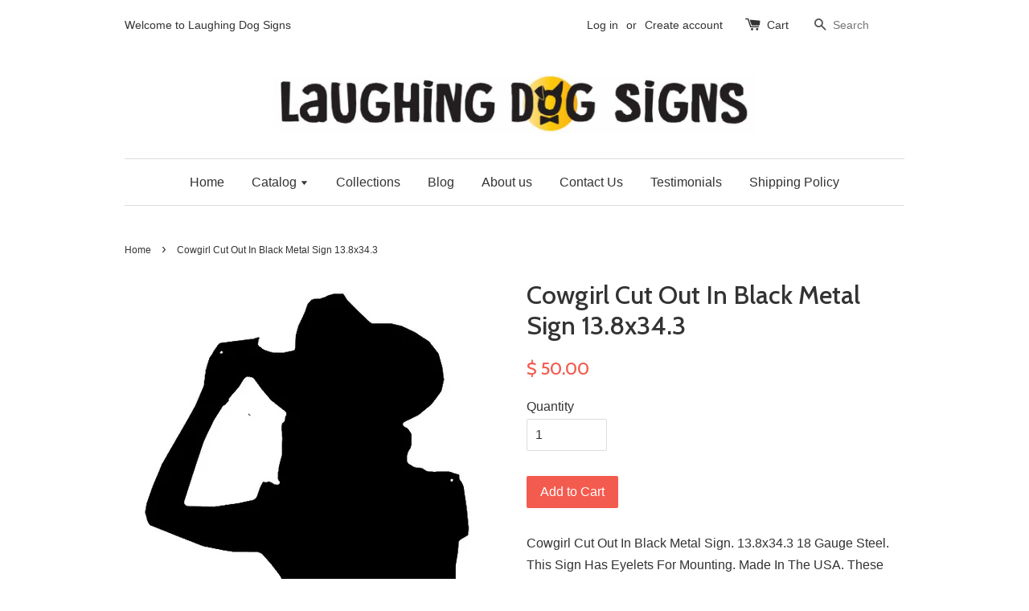

--- FILE ---
content_type: text/html; charset=utf-8
request_url: https://laughingdogsigns.com/products/cowgirl-cut-out-in-black-metal-sign-13-8x34-3
body_size: 16310
content:
<!doctype html>
<!--[if lt IE 7]><html class="no-js lt-ie9 lt-ie8 lt-ie7" lang="en"> <![endif]-->
<!--[if IE 7]><html class="no-js lt-ie9 lt-ie8" lang="en"> <![endif]-->
<!--[if IE 8]><html class="no-js lt-ie9" lang="en"> <![endif]-->
<!--[if IE 9 ]><html class="ie9 no-js"> <![endif]-->
<!--[if (gt IE 9)|!(IE)]><!--> <html class="no-js"> <!--<![endif]-->
<head>

  <!-- Basic page needs ================================================== -->
  <meta charset="utf-8">
  <meta http-equiv="X-UA-Compatible" content="IE=edge,chrome=1">

  
  <link rel="shortcut icon" href="//laughingdogsigns.com/cdn/shop/t/1/assets/favicon.png?v=44558508200080428831634074792" type="image/png" />
  

  <!-- Title and description ================================================== -->
  <title>
  Cowgirl Cut Out In Black Metal Sign 13.8x34.3 &ndash; Laughing Dog Signs
  </title>

  
  <meta name="description" content="Cowgirl Cut Out In Black Metal Sign. 13.8x34.3 18 Gauge Steel. This Sign Has Eyelets For Mounting. Made In The USA. These Signs Are Custom Made To Order Please Allow 1 Week For Shipping.">
  

  <!-- Social meta ================================================== -->
  

  <meta property="og:type" content="product">
  <meta property="og:title" content="Cowgirl Cut Out In Black Metal Sign 13.8x34.3">
  <meta property="og:url" content="https://laughingdogsigns.com/products/cowgirl-cut-out-in-black-metal-sign-13-8x34-3">
  
  <meta property="og:image" content="http://laughingdogsigns.com/cdn/shop/products/RVG2288B_grande.jpg?v=1710318314">
  <meta property="og:image:secure_url" content="https://laughingdogsigns.com/cdn/shop/products/RVG2288B_grande.jpg?v=1710318314">
  
  <meta property="og:price:amount" content="50.00">
  <meta property="og:price:currency" content="USD">



  <meta property="og:description" content="Cowgirl Cut Out In Black Metal Sign. 13.8x34.3 18 Gauge Steel. This Sign Has Eyelets For Mounting. Made In The USA. These Signs Are Custom Made To Order Please Allow 1 Week For Shipping.">


<meta property="og:site_name" content="Laughing Dog Signs">



  <meta name="twitter:card" content="summary">




  <meta name="twitter:title" content="Cowgirl Cut Out In Black Metal Sign 13.8x34.3">
  <meta name="twitter:description" content="Cowgirl Cut Out In Black Metal Sign. 13.8x34.3 18 Gauge Steel. This Sign Has Eyelets For Mounting. Made In The USA. These Signs Are Custom Made To Order Please Allow 1 Week For Shipping.">
  <meta name="twitter:image" content="https://laughingdogsigns.com/cdn/shop/products/RVG2288B_large.jpg?v=1710318314">
  <meta name="twitter:image:width" content="480">
  <meta name="twitter:image:height" content="480">



  <!-- Helpers ================================================== -->
  <link rel="canonical" href="https://laughingdogsigns.com/products/cowgirl-cut-out-in-black-metal-sign-13-8x34-3">
  <meta name="viewport" content="width=device-width,initial-scale=1">
  <meta name="theme-color" content="#f45b4f">

  <!-- CSS ================================================== -->
  <link href="//laughingdogsigns.com/cdn/shop/t/1/assets/timber.scss.css?v=124158222997569481731701126844" rel="stylesheet" type="text/css" media="all" />
  <link href="//laughingdogsigns.com/cdn/shop/t/1/assets/theme.scss.css?v=124501509648490049151701126844" rel="stylesheet" type="text/css" media="all" />

  

  
    
    
    <link href="//fonts.googleapis.com/css?family=Cabin:500" rel="stylesheet" type="text/css" media="all" />
  




  <!-- Header hook for plugins ================================================== -->
  <script>window.performance && window.performance.mark && window.performance.mark('shopify.content_for_header.start');</script><meta name="google-site-verification" content="srfKn5qb5RvnLRM7XgQ2sykr1u2C6vGQkIrkr40R0T0">
<meta name="google-site-verification" content="F5eBiwo4u2OFaeA2OlwmwWh9HDxLqqObON5gBtnqWHA">
<meta id="shopify-digital-wallet" name="shopify-digital-wallet" content="/12306282/digital_wallets/dialog">
<meta name="shopify-checkout-api-token" content="cc08aba699b0045b7e7c5df146c9a707">
<meta id="in-context-paypal-metadata" data-shop-id="12306282" data-venmo-supported="false" data-environment="production" data-locale="en_US" data-paypal-v4="true" data-currency="USD">
<link rel="alternate" type="application/json+oembed" href="https://laughingdogsigns.com/products/cowgirl-cut-out-in-black-metal-sign-13-8x34-3.oembed">
<script async="async" src="/checkouts/internal/preloads.js?locale=en-US"></script>
<link rel="preconnect" href="https://shop.app" crossorigin="anonymous">
<script async="async" src="https://shop.app/checkouts/internal/preloads.js?locale=en-US&shop_id=12306282" crossorigin="anonymous"></script>
<script id="shopify-features" type="application/json">{"accessToken":"cc08aba699b0045b7e7c5df146c9a707","betas":["rich-media-storefront-analytics"],"domain":"laughingdogsigns.com","predictiveSearch":true,"shopId":12306282,"locale":"en"}</script>
<script>var Shopify = Shopify || {};
Shopify.shop = "mings-world.myshopify.com";
Shopify.locale = "en";
Shopify.currency = {"active":"USD","rate":"1.0"};
Shopify.country = "US";
Shopify.theme = {"name":"launchpad-star","id":110056263,"schema_name":null,"schema_version":null,"theme_store_id":null,"role":"main"};
Shopify.theme.handle = "null";
Shopify.theme.style = {"id":null,"handle":null};
Shopify.cdnHost = "laughingdogsigns.com/cdn";
Shopify.routes = Shopify.routes || {};
Shopify.routes.root = "/";</script>
<script type="module">!function(o){(o.Shopify=o.Shopify||{}).modules=!0}(window);</script>
<script>!function(o){function n(){var o=[];function n(){o.push(Array.prototype.slice.apply(arguments))}return n.q=o,n}var t=o.Shopify=o.Shopify||{};t.loadFeatures=n(),t.autoloadFeatures=n()}(window);</script>
<script>
  window.ShopifyPay = window.ShopifyPay || {};
  window.ShopifyPay.apiHost = "shop.app\/pay";
  window.ShopifyPay.redirectState = null;
</script>
<script id="shop-js-analytics" type="application/json">{"pageType":"product"}</script>
<script defer="defer" async type="module" src="//laughingdogsigns.com/cdn/shopifycloud/shop-js/modules/v2/client.init-shop-cart-sync_BT-GjEfc.en.esm.js"></script>
<script defer="defer" async type="module" src="//laughingdogsigns.com/cdn/shopifycloud/shop-js/modules/v2/chunk.common_D58fp_Oc.esm.js"></script>
<script defer="defer" async type="module" src="//laughingdogsigns.com/cdn/shopifycloud/shop-js/modules/v2/chunk.modal_xMitdFEc.esm.js"></script>
<script type="module">
  await import("//laughingdogsigns.com/cdn/shopifycloud/shop-js/modules/v2/client.init-shop-cart-sync_BT-GjEfc.en.esm.js");
await import("//laughingdogsigns.com/cdn/shopifycloud/shop-js/modules/v2/chunk.common_D58fp_Oc.esm.js");
await import("//laughingdogsigns.com/cdn/shopifycloud/shop-js/modules/v2/chunk.modal_xMitdFEc.esm.js");

  window.Shopify.SignInWithShop?.initShopCartSync?.({"fedCMEnabled":true,"windoidEnabled":true});

</script>
<script>
  window.Shopify = window.Shopify || {};
  if (!window.Shopify.featureAssets) window.Shopify.featureAssets = {};
  window.Shopify.featureAssets['shop-js'] = {"shop-cart-sync":["modules/v2/client.shop-cart-sync_DZOKe7Ll.en.esm.js","modules/v2/chunk.common_D58fp_Oc.esm.js","modules/v2/chunk.modal_xMitdFEc.esm.js"],"init-fed-cm":["modules/v2/client.init-fed-cm_B6oLuCjv.en.esm.js","modules/v2/chunk.common_D58fp_Oc.esm.js","modules/v2/chunk.modal_xMitdFEc.esm.js"],"shop-cash-offers":["modules/v2/client.shop-cash-offers_D2sdYoxE.en.esm.js","modules/v2/chunk.common_D58fp_Oc.esm.js","modules/v2/chunk.modal_xMitdFEc.esm.js"],"shop-login-button":["modules/v2/client.shop-login-button_QeVjl5Y3.en.esm.js","modules/v2/chunk.common_D58fp_Oc.esm.js","modules/v2/chunk.modal_xMitdFEc.esm.js"],"pay-button":["modules/v2/client.pay-button_DXTOsIq6.en.esm.js","modules/v2/chunk.common_D58fp_Oc.esm.js","modules/v2/chunk.modal_xMitdFEc.esm.js"],"shop-button":["modules/v2/client.shop-button_DQZHx9pm.en.esm.js","modules/v2/chunk.common_D58fp_Oc.esm.js","modules/v2/chunk.modal_xMitdFEc.esm.js"],"avatar":["modules/v2/client.avatar_BTnouDA3.en.esm.js"],"init-windoid":["modules/v2/client.init-windoid_CR1B-cfM.en.esm.js","modules/v2/chunk.common_D58fp_Oc.esm.js","modules/v2/chunk.modal_xMitdFEc.esm.js"],"init-shop-for-new-customer-accounts":["modules/v2/client.init-shop-for-new-customer-accounts_C_vY_xzh.en.esm.js","modules/v2/client.shop-login-button_QeVjl5Y3.en.esm.js","modules/v2/chunk.common_D58fp_Oc.esm.js","modules/v2/chunk.modal_xMitdFEc.esm.js"],"init-shop-email-lookup-coordinator":["modules/v2/client.init-shop-email-lookup-coordinator_BI7n9ZSv.en.esm.js","modules/v2/chunk.common_D58fp_Oc.esm.js","modules/v2/chunk.modal_xMitdFEc.esm.js"],"init-shop-cart-sync":["modules/v2/client.init-shop-cart-sync_BT-GjEfc.en.esm.js","modules/v2/chunk.common_D58fp_Oc.esm.js","modules/v2/chunk.modal_xMitdFEc.esm.js"],"shop-toast-manager":["modules/v2/client.shop-toast-manager_DiYdP3xc.en.esm.js","modules/v2/chunk.common_D58fp_Oc.esm.js","modules/v2/chunk.modal_xMitdFEc.esm.js"],"init-customer-accounts":["modules/v2/client.init-customer-accounts_D9ZNqS-Q.en.esm.js","modules/v2/client.shop-login-button_QeVjl5Y3.en.esm.js","modules/v2/chunk.common_D58fp_Oc.esm.js","modules/v2/chunk.modal_xMitdFEc.esm.js"],"init-customer-accounts-sign-up":["modules/v2/client.init-customer-accounts-sign-up_iGw4briv.en.esm.js","modules/v2/client.shop-login-button_QeVjl5Y3.en.esm.js","modules/v2/chunk.common_D58fp_Oc.esm.js","modules/v2/chunk.modal_xMitdFEc.esm.js"],"shop-follow-button":["modules/v2/client.shop-follow-button_CqMgW2wH.en.esm.js","modules/v2/chunk.common_D58fp_Oc.esm.js","modules/v2/chunk.modal_xMitdFEc.esm.js"],"checkout-modal":["modules/v2/client.checkout-modal_xHeaAweL.en.esm.js","modules/v2/chunk.common_D58fp_Oc.esm.js","modules/v2/chunk.modal_xMitdFEc.esm.js"],"shop-login":["modules/v2/client.shop-login_D91U-Q7h.en.esm.js","modules/v2/chunk.common_D58fp_Oc.esm.js","modules/v2/chunk.modal_xMitdFEc.esm.js"],"lead-capture":["modules/v2/client.lead-capture_BJmE1dJe.en.esm.js","modules/v2/chunk.common_D58fp_Oc.esm.js","modules/v2/chunk.modal_xMitdFEc.esm.js"],"payment-terms":["modules/v2/client.payment-terms_Ci9AEqFq.en.esm.js","modules/v2/chunk.common_D58fp_Oc.esm.js","modules/v2/chunk.modal_xMitdFEc.esm.js"]};
</script>
<script>(function() {
  var isLoaded = false;
  function asyncLoad() {
    if (isLoaded) return;
    isLoaded = true;
    var urls = ["https:\/\/api.ns8.com\/v1\/analytics\/script\/86302720?name=latestVisitors\u0026shop=mings-world.myshopify.com","https:\/\/chimpstatic.com\/mcjs-connected\/js\/users\/a2866bb2b1e90c52c30a35c59\/f63c56b29a4ff4a673c61ad65.js?shop=mings-world.myshopify.com"];
    for (var i = 0; i < urls.length; i++) {
      var s = document.createElement('script');
      s.type = 'text/javascript';
      s.async = true;
      s.src = urls[i];
      var x = document.getElementsByTagName('script')[0];
      x.parentNode.insertBefore(s, x);
    }
  };
  if(window.attachEvent) {
    window.attachEvent('onload', asyncLoad);
  } else {
    window.addEventListener('load', asyncLoad, false);
  }
})();</script>
<script id="__st">var __st={"a":12306282,"offset":-28800,"reqid":"fcc22b4b-7fc4-4141-a1bb-0d13635d0393-1769041751","pageurl":"laughingdogsigns.com\/products\/cowgirl-cut-out-in-black-metal-sign-13-8x34-3","u":"aab55ccf6ee1","p":"product","rtyp":"product","rid":8224769212673};</script>
<script>window.ShopifyPaypalV4VisibilityTracking = true;</script>
<script id="captcha-bootstrap">!function(){'use strict';const t='contact',e='account',n='new_comment',o=[[t,t],['blogs',n],['comments',n],[t,'customer']],c=[[e,'customer_login'],[e,'guest_login'],[e,'recover_customer_password'],[e,'create_customer']],r=t=>t.map((([t,e])=>`form[action*='/${t}']:not([data-nocaptcha='true']) input[name='form_type'][value='${e}']`)).join(','),a=t=>()=>t?[...document.querySelectorAll(t)].map((t=>t.form)):[];function s(){const t=[...o],e=r(t);return a(e)}const i='password',u='form_key',d=['recaptcha-v3-token','g-recaptcha-response','h-captcha-response',i],f=()=>{try{return window.sessionStorage}catch{return}},m='__shopify_v',_=t=>t.elements[u];function p(t,e,n=!1){try{const o=window.sessionStorage,c=JSON.parse(o.getItem(e)),{data:r}=function(t){const{data:e,action:n}=t;return t[m]||n?{data:e,action:n}:{data:t,action:n}}(c);for(const[e,n]of Object.entries(r))t.elements[e]&&(t.elements[e].value=n);n&&o.removeItem(e)}catch(o){console.error('form repopulation failed',{error:o})}}const l='form_type',E='cptcha';function T(t){t.dataset[E]=!0}const w=window,h=w.document,L='Shopify',v='ce_forms',y='captcha';let A=!1;((t,e)=>{const n=(g='f06e6c50-85a8-45c8-87d0-21a2b65856fe',I='https://cdn.shopify.com/shopifycloud/storefront-forms-hcaptcha/ce_storefront_forms_captcha_hcaptcha.v1.5.2.iife.js',D={infoText:'Protected by hCaptcha',privacyText:'Privacy',termsText:'Terms'},(t,e,n)=>{const o=w[L][v],c=o.bindForm;if(c)return c(t,g,e,D).then(n);var r;o.q.push([[t,g,e,D],n]),r=I,A||(h.body.append(Object.assign(h.createElement('script'),{id:'captcha-provider',async:!0,src:r})),A=!0)});var g,I,D;w[L]=w[L]||{},w[L][v]=w[L][v]||{},w[L][v].q=[],w[L][y]=w[L][y]||{},w[L][y].protect=function(t,e){n(t,void 0,e),T(t)},Object.freeze(w[L][y]),function(t,e,n,w,h,L){const[v,y,A,g]=function(t,e,n){const i=e?o:[],u=t?c:[],d=[...i,...u],f=r(d),m=r(i),_=r(d.filter((([t,e])=>n.includes(e))));return[a(f),a(m),a(_),s()]}(w,h,L),I=t=>{const e=t.target;return e instanceof HTMLFormElement?e:e&&e.form},D=t=>v().includes(t);t.addEventListener('submit',(t=>{const e=I(t);if(!e)return;const n=D(e)&&!e.dataset.hcaptchaBound&&!e.dataset.recaptchaBound,o=_(e),c=g().includes(e)&&(!o||!o.value);(n||c)&&t.preventDefault(),c&&!n&&(function(t){try{if(!f())return;!function(t){const e=f();if(!e)return;const n=_(t);if(!n)return;const o=n.value;o&&e.removeItem(o)}(t);const e=Array.from(Array(32),(()=>Math.random().toString(36)[2])).join('');!function(t,e){_(t)||t.append(Object.assign(document.createElement('input'),{type:'hidden',name:u})),t.elements[u].value=e}(t,e),function(t,e){const n=f();if(!n)return;const o=[...t.querySelectorAll(`input[type='${i}']`)].map((({name:t})=>t)),c=[...d,...o],r={};for(const[a,s]of new FormData(t).entries())c.includes(a)||(r[a]=s);n.setItem(e,JSON.stringify({[m]:1,action:t.action,data:r}))}(t,e)}catch(e){console.error('failed to persist form',e)}}(e),e.submit())}));const S=(t,e)=>{t&&!t.dataset[E]&&(n(t,e.some((e=>e===t))),T(t))};for(const o of['focusin','change'])t.addEventListener(o,(t=>{const e=I(t);D(e)&&S(e,y())}));const B=e.get('form_key'),M=e.get(l),P=B&&M;t.addEventListener('DOMContentLoaded',(()=>{const t=y();if(P)for(const e of t)e.elements[l].value===M&&p(e,B);[...new Set([...A(),...v().filter((t=>'true'===t.dataset.shopifyCaptcha))])].forEach((e=>S(e,t)))}))}(h,new URLSearchParams(w.location.search),n,t,e,['guest_login'])})(!0,!0)}();</script>
<script integrity="sha256-4kQ18oKyAcykRKYeNunJcIwy7WH5gtpwJnB7kiuLZ1E=" data-source-attribution="shopify.loadfeatures" defer="defer" src="//laughingdogsigns.com/cdn/shopifycloud/storefront/assets/storefront/load_feature-a0a9edcb.js" crossorigin="anonymous"></script>
<script crossorigin="anonymous" defer="defer" src="//laughingdogsigns.com/cdn/shopifycloud/storefront/assets/shopify_pay/storefront-65b4c6d7.js?v=20250812"></script>
<script data-source-attribution="shopify.dynamic_checkout.dynamic.init">var Shopify=Shopify||{};Shopify.PaymentButton=Shopify.PaymentButton||{isStorefrontPortableWallets:!0,init:function(){window.Shopify.PaymentButton.init=function(){};var t=document.createElement("script");t.src="https://laughingdogsigns.com/cdn/shopifycloud/portable-wallets/latest/portable-wallets.en.js",t.type="module",document.head.appendChild(t)}};
</script>
<script data-source-attribution="shopify.dynamic_checkout.buyer_consent">
  function portableWalletsHideBuyerConsent(e){var t=document.getElementById("shopify-buyer-consent"),n=document.getElementById("shopify-subscription-policy-button");t&&n&&(t.classList.add("hidden"),t.setAttribute("aria-hidden","true"),n.removeEventListener("click",e))}function portableWalletsShowBuyerConsent(e){var t=document.getElementById("shopify-buyer-consent"),n=document.getElementById("shopify-subscription-policy-button");t&&n&&(t.classList.remove("hidden"),t.removeAttribute("aria-hidden"),n.addEventListener("click",e))}window.Shopify?.PaymentButton&&(window.Shopify.PaymentButton.hideBuyerConsent=portableWalletsHideBuyerConsent,window.Shopify.PaymentButton.showBuyerConsent=portableWalletsShowBuyerConsent);
</script>
<script data-source-attribution="shopify.dynamic_checkout.cart.bootstrap">document.addEventListener("DOMContentLoaded",(function(){function t(){return document.querySelector("shopify-accelerated-checkout-cart, shopify-accelerated-checkout")}if(t())Shopify.PaymentButton.init();else{new MutationObserver((function(e,n){t()&&(Shopify.PaymentButton.init(),n.disconnect())})).observe(document.body,{childList:!0,subtree:!0})}}));
</script>
<link id="shopify-accelerated-checkout-styles" rel="stylesheet" media="screen" href="https://laughingdogsigns.com/cdn/shopifycloud/portable-wallets/latest/accelerated-checkout-backwards-compat.css" crossorigin="anonymous">
<style id="shopify-accelerated-checkout-cart">
        #shopify-buyer-consent {
  margin-top: 1em;
  display: inline-block;
  width: 100%;
}

#shopify-buyer-consent.hidden {
  display: none;
}

#shopify-subscription-policy-button {
  background: none;
  border: none;
  padding: 0;
  text-decoration: underline;
  font-size: inherit;
  cursor: pointer;
}

#shopify-subscription-policy-button::before {
  box-shadow: none;
}

      </style>

<script>window.performance && window.performance.mark && window.performance.mark('shopify.content_for_header.end');</script>

  

<!--[if lt IE 9]>
<script src="//cdnjs.cloudflare.com/ajax/libs/html5shiv/3.7.2/html5shiv.min.js" type="text/javascript"></script>
<script src="//laughingdogsigns.com/cdn/shop/t/1/assets/respond.min.js?v=52248677837542619231459437245" type="text/javascript"></script>
<link href="//laughingdogsigns.com/cdn/shop/t/1/assets/respond-proxy.html" id="respond-proxy" rel="respond-proxy" />
<link href="//laughingdogsigns.com/search?q=9cc8d8ec3690e73ad7c275aad3eee70a" id="respond-redirect" rel="respond-redirect" />
<script src="//laughingdogsigns.com/search?q=9cc8d8ec3690e73ad7c275aad3eee70a" type="text/javascript"></script>
<![endif]-->



  <script src="//ajax.googleapis.com/ajax/libs/jquery/1.11.0/jquery.min.js" type="text/javascript"></script>
  <script src="//laughingdogsigns.com/cdn/shop/t/1/assets/modernizr.min.js?v=26620055551102246001459437245" type="text/javascript"></script>

  
  
  
  <script data-ad-client="ca-pub-1339911831028644" async src="https://pagead2.googlesyndication.com/pagead/js/adsbygoogle.js"></script>

<link href="https://monorail-edge.shopifysvc.com" rel="dns-prefetch">
<script>(function(){if ("sendBeacon" in navigator && "performance" in window) {try {var session_token_from_headers = performance.getEntriesByType('navigation')[0].serverTiming.find(x => x.name == '_s').description;} catch {var session_token_from_headers = undefined;}var session_cookie_matches = document.cookie.match(/_shopify_s=([^;]*)/);var session_token_from_cookie = session_cookie_matches && session_cookie_matches.length === 2 ? session_cookie_matches[1] : "";var session_token = session_token_from_headers || session_token_from_cookie || "";function handle_abandonment_event(e) {var entries = performance.getEntries().filter(function(entry) {return /monorail-edge.shopifysvc.com/.test(entry.name);});if (!window.abandonment_tracked && entries.length === 0) {window.abandonment_tracked = true;var currentMs = Date.now();var navigation_start = performance.timing.navigationStart;var payload = {shop_id: 12306282,url: window.location.href,navigation_start,duration: currentMs - navigation_start,session_token,page_type: "product"};window.navigator.sendBeacon("https://monorail-edge.shopifysvc.com/v1/produce", JSON.stringify({schema_id: "online_store_buyer_site_abandonment/1.1",payload: payload,metadata: {event_created_at_ms: currentMs,event_sent_at_ms: currentMs}}));}}window.addEventListener('pagehide', handle_abandonment_event);}}());</script>
<script id="web-pixels-manager-setup">(function e(e,d,r,n,o){if(void 0===o&&(o={}),!Boolean(null===(a=null===(i=window.Shopify)||void 0===i?void 0:i.analytics)||void 0===a?void 0:a.replayQueue)){var i,a;window.Shopify=window.Shopify||{};var t=window.Shopify;t.analytics=t.analytics||{};var s=t.analytics;s.replayQueue=[],s.publish=function(e,d,r){return s.replayQueue.push([e,d,r]),!0};try{self.performance.mark("wpm:start")}catch(e){}var l=function(){var e={modern:/Edge?\/(1{2}[4-9]|1[2-9]\d|[2-9]\d{2}|\d{4,})\.\d+(\.\d+|)|Firefox\/(1{2}[4-9]|1[2-9]\d|[2-9]\d{2}|\d{4,})\.\d+(\.\d+|)|Chrom(ium|e)\/(9{2}|\d{3,})\.\d+(\.\d+|)|(Maci|X1{2}).+ Version\/(15\.\d+|(1[6-9]|[2-9]\d|\d{3,})\.\d+)([,.]\d+|)( \(\w+\)|)( Mobile\/\w+|) Safari\/|Chrome.+OPR\/(9{2}|\d{3,})\.\d+\.\d+|(CPU[ +]OS|iPhone[ +]OS|CPU[ +]iPhone|CPU IPhone OS|CPU iPad OS)[ +]+(15[._]\d+|(1[6-9]|[2-9]\d|\d{3,})[._]\d+)([._]\d+|)|Android:?[ /-](13[3-9]|1[4-9]\d|[2-9]\d{2}|\d{4,})(\.\d+|)(\.\d+|)|Android.+Firefox\/(13[5-9]|1[4-9]\d|[2-9]\d{2}|\d{4,})\.\d+(\.\d+|)|Android.+Chrom(ium|e)\/(13[3-9]|1[4-9]\d|[2-9]\d{2}|\d{4,})\.\d+(\.\d+|)|SamsungBrowser\/([2-9]\d|\d{3,})\.\d+/,legacy:/Edge?\/(1[6-9]|[2-9]\d|\d{3,})\.\d+(\.\d+|)|Firefox\/(5[4-9]|[6-9]\d|\d{3,})\.\d+(\.\d+|)|Chrom(ium|e)\/(5[1-9]|[6-9]\d|\d{3,})\.\d+(\.\d+|)([\d.]+$|.*Safari\/(?![\d.]+ Edge\/[\d.]+$))|(Maci|X1{2}).+ Version\/(10\.\d+|(1[1-9]|[2-9]\d|\d{3,})\.\d+)([,.]\d+|)( \(\w+\)|)( Mobile\/\w+|) Safari\/|Chrome.+OPR\/(3[89]|[4-9]\d|\d{3,})\.\d+\.\d+|(CPU[ +]OS|iPhone[ +]OS|CPU[ +]iPhone|CPU IPhone OS|CPU iPad OS)[ +]+(10[._]\d+|(1[1-9]|[2-9]\d|\d{3,})[._]\d+)([._]\d+|)|Android:?[ /-](13[3-9]|1[4-9]\d|[2-9]\d{2}|\d{4,})(\.\d+|)(\.\d+|)|Mobile Safari.+OPR\/([89]\d|\d{3,})\.\d+\.\d+|Android.+Firefox\/(13[5-9]|1[4-9]\d|[2-9]\d{2}|\d{4,})\.\d+(\.\d+|)|Android.+Chrom(ium|e)\/(13[3-9]|1[4-9]\d|[2-9]\d{2}|\d{4,})\.\d+(\.\d+|)|Android.+(UC? ?Browser|UCWEB|U3)[ /]?(15\.([5-9]|\d{2,})|(1[6-9]|[2-9]\d|\d{3,})\.\d+)\.\d+|SamsungBrowser\/(5\.\d+|([6-9]|\d{2,})\.\d+)|Android.+MQ{2}Browser\/(14(\.(9|\d{2,})|)|(1[5-9]|[2-9]\d|\d{3,})(\.\d+|))(\.\d+|)|K[Aa][Ii]OS\/(3\.\d+|([4-9]|\d{2,})\.\d+)(\.\d+|)/},d=e.modern,r=e.legacy,n=navigator.userAgent;return n.match(d)?"modern":n.match(r)?"legacy":"unknown"}(),u="modern"===l?"modern":"legacy",c=(null!=n?n:{modern:"",legacy:""})[u],f=function(e){return[e.baseUrl,"/wpm","/b",e.hashVersion,"modern"===e.buildTarget?"m":"l",".js"].join("")}({baseUrl:d,hashVersion:r,buildTarget:u}),m=function(e){var d=e.version,r=e.bundleTarget,n=e.surface,o=e.pageUrl,i=e.monorailEndpoint;return{emit:function(e){var a=e.status,t=e.errorMsg,s=(new Date).getTime(),l=JSON.stringify({metadata:{event_sent_at_ms:s},events:[{schema_id:"web_pixels_manager_load/3.1",payload:{version:d,bundle_target:r,page_url:o,status:a,surface:n,error_msg:t},metadata:{event_created_at_ms:s}}]});if(!i)return console&&console.warn&&console.warn("[Web Pixels Manager] No Monorail endpoint provided, skipping logging."),!1;try{return self.navigator.sendBeacon.bind(self.navigator)(i,l)}catch(e){}var u=new XMLHttpRequest;try{return u.open("POST",i,!0),u.setRequestHeader("Content-Type","text/plain"),u.send(l),!0}catch(e){return console&&console.warn&&console.warn("[Web Pixels Manager] Got an unhandled error while logging to Monorail."),!1}}}}({version:r,bundleTarget:l,surface:e.surface,pageUrl:self.location.href,monorailEndpoint:e.monorailEndpoint});try{o.browserTarget=l,function(e){var d=e.src,r=e.async,n=void 0===r||r,o=e.onload,i=e.onerror,a=e.sri,t=e.scriptDataAttributes,s=void 0===t?{}:t,l=document.createElement("script"),u=document.querySelector("head"),c=document.querySelector("body");if(l.async=n,l.src=d,a&&(l.integrity=a,l.crossOrigin="anonymous"),s)for(var f in s)if(Object.prototype.hasOwnProperty.call(s,f))try{l.dataset[f]=s[f]}catch(e){}if(o&&l.addEventListener("load",o),i&&l.addEventListener("error",i),u)u.appendChild(l);else{if(!c)throw new Error("Did not find a head or body element to append the script");c.appendChild(l)}}({src:f,async:!0,onload:function(){if(!function(){var e,d;return Boolean(null===(d=null===(e=window.Shopify)||void 0===e?void 0:e.analytics)||void 0===d?void 0:d.initialized)}()){var d=window.webPixelsManager.init(e)||void 0;if(d){var r=window.Shopify.analytics;r.replayQueue.forEach((function(e){var r=e[0],n=e[1],o=e[2];d.publishCustomEvent(r,n,o)})),r.replayQueue=[],r.publish=d.publishCustomEvent,r.visitor=d.visitor,r.initialized=!0}}},onerror:function(){return m.emit({status:"failed",errorMsg:"".concat(f," has failed to load")})},sri:function(e){var d=/^sha384-[A-Za-z0-9+/=]+$/;return"string"==typeof e&&d.test(e)}(c)?c:"",scriptDataAttributes:o}),m.emit({status:"loading"})}catch(e){m.emit({status:"failed",errorMsg:(null==e?void 0:e.message)||"Unknown error"})}}})({shopId: 12306282,storefrontBaseUrl: "https://laughingdogsigns.com",extensionsBaseUrl: "https://extensions.shopifycdn.com/cdn/shopifycloud/web-pixels-manager",monorailEndpoint: "https://monorail-edge.shopifysvc.com/unstable/produce_batch",surface: "storefront-renderer",enabledBetaFlags: ["2dca8a86"],webPixelsConfigList: [{"id":"493551873","configuration":"{\"config\":\"{\\\"pixel_id\\\":\\\"AW-810314018\\\",\\\"target_country\\\":\\\"US\\\",\\\"gtag_events\\\":[{\\\"type\\\":\\\"search\\\",\\\"action_label\\\":\\\"AW-810314018\\\/nmeLCOqW0oYBEKLSsYID\\\"},{\\\"type\\\":\\\"begin_checkout\\\",\\\"action_label\\\":\\\"AW-810314018\\\/9kLPCOeW0oYBEKLSsYID\\\"},{\\\"type\\\":\\\"view_item\\\",\\\"action_label\\\":[\\\"AW-810314018\\\/tTfKCOGW0oYBEKLSsYID\\\",\\\"MC-XP16GWFQB4\\\"]},{\\\"type\\\":\\\"purchase\\\",\\\"action_label\\\":[\\\"AW-810314018\\\/0hMBCN6W0oYBEKLSsYID\\\",\\\"MC-XP16GWFQB4\\\"]},{\\\"type\\\":\\\"page_view\\\",\\\"action_label\\\":[\\\"AW-810314018\\\/GAPhCNuW0oYBEKLSsYID\\\",\\\"MC-XP16GWFQB4\\\"]},{\\\"type\\\":\\\"add_payment_info\\\",\\\"action_label\\\":\\\"AW-810314018\\\/qKEoCO2W0oYBEKLSsYID\\\"},{\\\"type\\\":\\\"add_to_cart\\\",\\\"action_label\\\":\\\"AW-810314018\\\/q_Y1COSW0oYBEKLSsYID\\\"}],\\\"enable_monitoring_mode\\\":false}\"}","eventPayloadVersion":"v1","runtimeContext":"OPEN","scriptVersion":"b2a88bafab3e21179ed38636efcd8a93","type":"APP","apiClientId":1780363,"privacyPurposes":[],"dataSharingAdjustments":{"protectedCustomerApprovalScopes":["read_customer_address","read_customer_email","read_customer_name","read_customer_personal_data","read_customer_phone"]}},{"id":"182845697","configuration":"{\"pixel_id\":\"152770041851076\",\"pixel_type\":\"facebook_pixel\",\"metaapp_system_user_token\":\"-\"}","eventPayloadVersion":"v1","runtimeContext":"OPEN","scriptVersion":"ca16bc87fe92b6042fbaa3acc2fbdaa6","type":"APP","apiClientId":2329312,"privacyPurposes":["ANALYTICS","MARKETING","SALE_OF_DATA"],"dataSharingAdjustments":{"protectedCustomerApprovalScopes":["read_customer_address","read_customer_email","read_customer_name","read_customer_personal_data","read_customer_phone"]}},{"id":"56951041","configuration":"{\"tagID\":\"2613009267241\"}","eventPayloadVersion":"v1","runtimeContext":"STRICT","scriptVersion":"18031546ee651571ed29edbe71a3550b","type":"APP","apiClientId":3009811,"privacyPurposes":["ANALYTICS","MARKETING","SALE_OF_DATA"],"dataSharingAdjustments":{"protectedCustomerApprovalScopes":["read_customer_address","read_customer_email","read_customer_name","read_customer_personal_data","read_customer_phone"]}},{"id":"82903297","eventPayloadVersion":"v1","runtimeContext":"LAX","scriptVersion":"1","type":"CUSTOM","privacyPurposes":["ANALYTICS"],"name":"Google Analytics tag (migrated)"},{"id":"shopify-app-pixel","configuration":"{}","eventPayloadVersion":"v1","runtimeContext":"STRICT","scriptVersion":"0450","apiClientId":"shopify-pixel","type":"APP","privacyPurposes":["ANALYTICS","MARKETING"]},{"id":"shopify-custom-pixel","eventPayloadVersion":"v1","runtimeContext":"LAX","scriptVersion":"0450","apiClientId":"shopify-pixel","type":"CUSTOM","privacyPurposes":["ANALYTICS","MARKETING"]}],isMerchantRequest: false,initData: {"shop":{"name":"Laughing Dog Signs","paymentSettings":{"currencyCode":"USD"},"myshopifyDomain":"mings-world.myshopify.com","countryCode":"US","storefrontUrl":"https:\/\/laughingdogsigns.com"},"customer":null,"cart":null,"checkout":null,"productVariants":[{"price":{"amount":50.0,"currencyCode":"USD"},"product":{"title":"Cowgirl Cut Out In Black Metal Sign 13.8x34.3","vendor":"Laughing Dog Signs","id":"8224769212673","untranslatedTitle":"Cowgirl Cut Out In Black Metal Sign 13.8x34.3","url":"\/products\/cowgirl-cut-out-in-black-metal-sign-13-8x34-3","type":"Signs"},"id":"44622170849537","image":{"src":"\/\/laughingdogsigns.com\/cdn\/shop\/products\/RVG2288B.jpg?v=1710318314"},"sku":"RVG2288B","title":"Default Title","untranslatedTitle":"Default Title"}],"purchasingCompany":null},},"https://laughingdogsigns.com/cdn","fcfee988w5aeb613cpc8e4bc33m6693e112",{"modern":"","legacy":""},{"shopId":"12306282","storefrontBaseUrl":"https:\/\/laughingdogsigns.com","extensionBaseUrl":"https:\/\/extensions.shopifycdn.com\/cdn\/shopifycloud\/web-pixels-manager","surface":"storefront-renderer","enabledBetaFlags":"[\"2dca8a86\"]","isMerchantRequest":"false","hashVersion":"fcfee988w5aeb613cpc8e4bc33m6693e112","publish":"custom","events":"[[\"page_viewed\",{}],[\"product_viewed\",{\"productVariant\":{\"price\":{\"amount\":50.0,\"currencyCode\":\"USD\"},\"product\":{\"title\":\"Cowgirl Cut Out In Black Metal Sign 13.8x34.3\",\"vendor\":\"Laughing Dog Signs\",\"id\":\"8224769212673\",\"untranslatedTitle\":\"Cowgirl Cut Out In Black Metal Sign 13.8x34.3\",\"url\":\"\/products\/cowgirl-cut-out-in-black-metal-sign-13-8x34-3\",\"type\":\"Signs\"},\"id\":\"44622170849537\",\"image\":{\"src\":\"\/\/laughingdogsigns.com\/cdn\/shop\/products\/RVG2288B.jpg?v=1710318314\"},\"sku\":\"RVG2288B\",\"title\":\"Default Title\",\"untranslatedTitle\":\"Default Title\"}}]]"});</script><script>
  window.ShopifyAnalytics = window.ShopifyAnalytics || {};
  window.ShopifyAnalytics.meta = window.ShopifyAnalytics.meta || {};
  window.ShopifyAnalytics.meta.currency = 'USD';
  var meta = {"product":{"id":8224769212673,"gid":"gid:\/\/shopify\/Product\/8224769212673","vendor":"Laughing Dog Signs","type":"Signs","handle":"cowgirl-cut-out-in-black-metal-sign-13-8x34-3","variants":[{"id":44622170849537,"price":5000,"name":"Cowgirl Cut Out In Black Metal Sign 13.8x34.3","public_title":null,"sku":"RVG2288B"}],"remote":false},"page":{"pageType":"product","resourceType":"product","resourceId":8224769212673,"requestId":"fcc22b4b-7fc4-4141-a1bb-0d13635d0393-1769041751"}};
  for (var attr in meta) {
    window.ShopifyAnalytics.meta[attr] = meta[attr];
  }
</script>
<script class="analytics">
  (function () {
    var customDocumentWrite = function(content) {
      var jquery = null;

      if (window.jQuery) {
        jquery = window.jQuery;
      } else if (window.Checkout && window.Checkout.$) {
        jquery = window.Checkout.$;
      }

      if (jquery) {
        jquery('body').append(content);
      }
    };

    var hasLoggedConversion = function(token) {
      if (token) {
        return document.cookie.indexOf('loggedConversion=' + token) !== -1;
      }
      return false;
    }

    var setCookieIfConversion = function(token) {
      if (token) {
        var twoMonthsFromNow = new Date(Date.now());
        twoMonthsFromNow.setMonth(twoMonthsFromNow.getMonth() + 2);

        document.cookie = 'loggedConversion=' + token + '; expires=' + twoMonthsFromNow;
      }
    }

    var trekkie = window.ShopifyAnalytics.lib = window.trekkie = window.trekkie || [];
    if (trekkie.integrations) {
      return;
    }
    trekkie.methods = [
      'identify',
      'page',
      'ready',
      'track',
      'trackForm',
      'trackLink'
    ];
    trekkie.factory = function(method) {
      return function() {
        var args = Array.prototype.slice.call(arguments);
        args.unshift(method);
        trekkie.push(args);
        return trekkie;
      };
    };
    for (var i = 0; i < trekkie.methods.length; i++) {
      var key = trekkie.methods[i];
      trekkie[key] = trekkie.factory(key);
    }
    trekkie.load = function(config) {
      trekkie.config = config || {};
      trekkie.config.initialDocumentCookie = document.cookie;
      var first = document.getElementsByTagName('script')[0];
      var script = document.createElement('script');
      script.type = 'text/javascript';
      script.onerror = function(e) {
        var scriptFallback = document.createElement('script');
        scriptFallback.type = 'text/javascript';
        scriptFallback.onerror = function(error) {
                var Monorail = {
      produce: function produce(monorailDomain, schemaId, payload) {
        var currentMs = new Date().getTime();
        var event = {
          schema_id: schemaId,
          payload: payload,
          metadata: {
            event_created_at_ms: currentMs,
            event_sent_at_ms: currentMs
          }
        };
        return Monorail.sendRequest("https://" + monorailDomain + "/v1/produce", JSON.stringify(event));
      },
      sendRequest: function sendRequest(endpointUrl, payload) {
        // Try the sendBeacon API
        if (window && window.navigator && typeof window.navigator.sendBeacon === 'function' && typeof window.Blob === 'function' && !Monorail.isIos12()) {
          var blobData = new window.Blob([payload], {
            type: 'text/plain'
          });

          if (window.navigator.sendBeacon(endpointUrl, blobData)) {
            return true;
          } // sendBeacon was not successful

        } // XHR beacon

        var xhr = new XMLHttpRequest();

        try {
          xhr.open('POST', endpointUrl);
          xhr.setRequestHeader('Content-Type', 'text/plain');
          xhr.send(payload);
        } catch (e) {
          console.log(e);
        }

        return false;
      },
      isIos12: function isIos12() {
        return window.navigator.userAgent.lastIndexOf('iPhone; CPU iPhone OS 12_') !== -1 || window.navigator.userAgent.lastIndexOf('iPad; CPU OS 12_') !== -1;
      }
    };
    Monorail.produce('monorail-edge.shopifysvc.com',
      'trekkie_storefront_load_errors/1.1',
      {shop_id: 12306282,
      theme_id: 110056263,
      app_name: "storefront",
      context_url: window.location.href,
      source_url: "//laughingdogsigns.com/cdn/s/trekkie.storefront.9615f8e10e499e09ff0451d383e936edfcfbbf47.min.js"});

        };
        scriptFallback.async = true;
        scriptFallback.src = '//laughingdogsigns.com/cdn/s/trekkie.storefront.9615f8e10e499e09ff0451d383e936edfcfbbf47.min.js';
        first.parentNode.insertBefore(scriptFallback, first);
      };
      script.async = true;
      script.src = '//laughingdogsigns.com/cdn/s/trekkie.storefront.9615f8e10e499e09ff0451d383e936edfcfbbf47.min.js';
      first.parentNode.insertBefore(script, first);
    };
    trekkie.load(
      {"Trekkie":{"appName":"storefront","development":false,"defaultAttributes":{"shopId":12306282,"isMerchantRequest":null,"themeId":110056263,"themeCityHash":"4266789284620785792","contentLanguage":"en","currency":"USD","eventMetadataId":"96d837bc-fda5-4049-b1ea-4cad8f3c5412"},"isServerSideCookieWritingEnabled":true,"monorailRegion":"shop_domain","enabledBetaFlags":["65f19447"]},"Session Attribution":{},"S2S":{"facebookCapiEnabled":true,"source":"trekkie-storefront-renderer","apiClientId":580111}}
    );

    var loaded = false;
    trekkie.ready(function() {
      if (loaded) return;
      loaded = true;

      window.ShopifyAnalytics.lib = window.trekkie;

      var originalDocumentWrite = document.write;
      document.write = customDocumentWrite;
      try { window.ShopifyAnalytics.merchantGoogleAnalytics.call(this); } catch(error) {};
      document.write = originalDocumentWrite;

      window.ShopifyAnalytics.lib.page(null,{"pageType":"product","resourceType":"product","resourceId":8224769212673,"requestId":"fcc22b4b-7fc4-4141-a1bb-0d13635d0393-1769041751","shopifyEmitted":true});

      var match = window.location.pathname.match(/checkouts\/(.+)\/(thank_you|post_purchase)/)
      var token = match? match[1]: undefined;
      if (!hasLoggedConversion(token)) {
        setCookieIfConversion(token);
        window.ShopifyAnalytics.lib.track("Viewed Product",{"currency":"USD","variantId":44622170849537,"productId":8224769212673,"productGid":"gid:\/\/shopify\/Product\/8224769212673","name":"Cowgirl Cut Out In Black Metal Sign 13.8x34.3","price":"50.00","sku":"RVG2288B","brand":"Laughing Dog Signs","variant":null,"category":"Signs","nonInteraction":true,"remote":false},undefined,undefined,{"shopifyEmitted":true});
      window.ShopifyAnalytics.lib.track("monorail:\/\/trekkie_storefront_viewed_product\/1.1",{"currency":"USD","variantId":44622170849537,"productId":8224769212673,"productGid":"gid:\/\/shopify\/Product\/8224769212673","name":"Cowgirl Cut Out In Black Metal Sign 13.8x34.3","price":"50.00","sku":"RVG2288B","brand":"Laughing Dog Signs","variant":null,"category":"Signs","nonInteraction":true,"remote":false,"referer":"https:\/\/laughingdogsigns.com\/products\/cowgirl-cut-out-in-black-metal-sign-13-8x34-3"});
      }
    });


        var eventsListenerScript = document.createElement('script');
        eventsListenerScript.async = true;
        eventsListenerScript.src = "//laughingdogsigns.com/cdn/shopifycloud/storefront/assets/shop_events_listener-3da45d37.js";
        document.getElementsByTagName('head')[0].appendChild(eventsListenerScript);

})();</script>
  <script>
  if (!window.ga || (window.ga && typeof window.ga !== 'function')) {
    window.ga = function ga() {
      (window.ga.q = window.ga.q || []).push(arguments);
      if (window.Shopify && window.Shopify.analytics && typeof window.Shopify.analytics.publish === 'function') {
        window.Shopify.analytics.publish("ga_stub_called", {}, {sendTo: "google_osp_migration"});
      }
      console.error("Shopify's Google Analytics stub called with:", Array.from(arguments), "\nSee https://help.shopify.com/manual/promoting-marketing/pixels/pixel-migration#google for more information.");
    };
    if (window.Shopify && window.Shopify.analytics && typeof window.Shopify.analytics.publish === 'function') {
      window.Shopify.analytics.publish("ga_stub_initialized", {}, {sendTo: "google_osp_migration"});
    }
  }
</script>
<script
  defer
  src="https://laughingdogsigns.com/cdn/shopifycloud/perf-kit/shopify-perf-kit-3.0.4.min.js"
  data-application="storefront-renderer"
  data-shop-id="12306282"
  data-render-region="gcp-us-central1"
  data-page-type="product"
  data-theme-instance-id="110056263"
  data-theme-name=""
  data-theme-version=""
  data-monorail-region="shop_domain"
  data-resource-timing-sampling-rate="10"
  data-shs="true"
  data-shs-beacon="true"
  data-shs-export-with-fetch="true"
  data-shs-logs-sample-rate="1"
  data-shs-beacon-endpoint="https://laughingdogsigns.com/api/collect"
></script>
</head>

<body id="cowgirl-cut-out-in-black-metal-sign-13-8x34-3" class="template-product" >

  <div class="header-bar">
  <div class="wrapper medium-down--hide">
    <div class="large--display-table">

      
        <div class="header-bar__left large--display-table-cell">

          

          

          
            <div class="header-bar__module header-bar__message">
              Welcome to Laughing Dog Signs
            </div>
          

        </div>
      

      <div class="header-bar__right large--display-table-cell">

        
          <ul class="header-bar__module header-bar__module--list">
            
              <li>
                <a href="/account/login" id="customer_login_link">Log in</a>
              </li>
              <li>
                or
              </li>
              <li>
                <a href="/account/register" id="customer_register_link">Create account</a>
              </li>
            
          </ul>
        

        <div class="header-bar__module">
          <span class="header-bar__sep" aria-hidden="true"></span>
          <a href="/cart" class="cart-page-link">
            <span class="icon icon-cart header-bar__cart-icon" aria-hidden="true"></span>
          </a>
        </div>

        <div class="header-bar__module">
          <a href="/cart" class="cart-page-link">
            Cart<span class="hidden-count">:</span>
            <span class="cart-count header-bar__cart-count hidden-count">0</span>
          </a>
        </div>

        
          
            <div class="header-bar__module header-bar__search">
              


  <form action="/search" method="get" class="header-bar__search-form clearfix" role="search">
    
    <button type="submit" class="btn icon-fallback-text header-bar__search-submit">
      <span class="icon icon-search" aria-hidden="true"></span>
      <span class="fallback-text">Search</span>
    </button>
    <input type="search" name="q" value="" aria-label="Search" class="header-bar__search-input" placeholder="Search">
  </form>


            </div>
          
        

      </div>
    </div>
  </div>
  <div class="wrapper large--hide">
    <button type="button" class="mobile-nav-trigger" id="MobileNavTrigger">
      <span class="icon icon-hamburger" aria-hidden="true"></span>
      Menu
    </button>
    <a href="/cart" class="cart-page-link mobile-cart-page-link">
      <span class="icon icon-cart header-bar__cart-icon" aria-hidden="true"></span>
      Cart
      <span class="cart-count  hidden-count">0</span>
    </a>
  </div>
  <ul id="MobileNav" class="mobile-nav large--hide">
  
  
  
  <li class="mobile-nav__link" aria-haspopup="true">
    
      <a href="/" class="mobile-nav">
        Home
      </a>
    
  </li>
  
  
  <li class="mobile-nav__link" aria-haspopup="true">
    
      <a href="/collections/all" class="mobile-nav__sublist-trigger">
        Catalog
        <span class="icon-fallback-text mobile-nav__sublist-expand">
  <span class="icon icon-plus" aria-hidden="true"></span>
  <span class="fallback-text">+</span>
</span>
<span class="icon-fallback-text mobile-nav__sublist-contract">
  <span class="icon icon-minus" aria-hidden="true"></span>
  <span class="fallback-text">-</span>
</span>
      </a>
      <ul class="mobile-nav__sublist">  
        
          <li class="mobile-nav__sublist-link">
            <a href="https://www.laughingdogsigns.com/collections/automobile-service-station-signs">AUTOMOBILE SERVICE STATION</a>
          </li>
        
          <li class="mobile-nav__sublist-link">
            <a href="https://www.laughingdogsigns.com/collections/aviation-signs">AVIATION SIGNS</a>
          </li>
        
          <li class="mobile-nav__sublist-link">
            <a href="/collections/cigar-and-tobacco-signs">CIGAR AND TOBACCO SIGNS</a>
          </li>
        
          <li class="mobile-nav__sublist-link">
            <a href="/collections/circus-signs">CIRCUS SIGNS</a>
          </li>
        
          <li class="mobile-nav__sublist-link">
            <a href="/collections/classic-car-signs">CLASSIC CAR SIGNS</a>
          </li>
        
          <li class="mobile-nav__sublist-link">
            <a href="/collections/classic-motor-speedway-signs">CLASSIC MOTOR SPEEDWAY SIGNS</a>
          </li>
        
          <li class="mobile-nav__sublist-link">
            <a href="/collections/country-signs">COUNTRY SIGNS</a>
          </li>
        
          <li class="mobile-nav__sublist-link">
            <a href="/collections/fantasy-signs">FANTASY SIGNS</a>
          </li>
        
          <li class="mobile-nav__sublist-link">
            <a href="/collections/fishing-and-hunting-signs">FISHING AND HUNTING SIGNS</a>
          </li>
        
          <li class="mobile-nav__sublist-link">
            <a href="/collections/flags">FLAGS</a>
          </li>
        
          <li class="mobile-nav__sublist-link">
            <a href="/collections/funny-signs">FUNNY SIGNS</a>
          </li>
        
          <li class="mobile-nav__sublist-link">
            <a href="/collections/garage-art-signs">GARAGE ART SIGNS</a>
          </li>
        
          <li class="mobile-nav__sublist-link">
            <a href="/collections/golf-signs">GOLF SIGNS</a>
          </li>
        
          <li class="mobile-nav__sublist-link">
            <a href="/collections/holiday-signs">HOLIDAY SIGNS</a>
          </li>
        
          <li class="mobile-nav__sublist-link">
            <a href="/collections/hot-rod-car-signs">HOT ROD SIGNS</a>
          </li>
        
          <li class="mobile-nav__sublist-link">
            <a href="/collections/industrial-shop-signs">INDUSTRIAL SHOP SIGNS</a>
          </li>
        
          <li class="mobile-nav__sublist-link">
            <a href="/collections/interstate-signs">INTERSTATE SIGNS</a>
          </li>
        
          <li class="mobile-nav__sublist-link">
            <a href="/collections/medical-signs">MEDICAL SIGNS</a>
          </li>
        
          <li class="mobile-nav__sublist-link">
            <a href="/collections/military-war-signs"> MILITARY WAR SIGNS</a>
          </li>
        
          <li class="mobile-nav__sublist-link">
            <a href="/collections/motorcycle-signs">MOTORCYCLE SIGNS</a>
          </li>
        
          <li class="mobile-nav__sublist-link">
            <a href="/collections/motor-oil-and-gas-station-signs">MOTOR OIL AND GAS STATION SIGNS</a>
          </li>
        
          <li class="mobile-nav__sublist-link">
            <a href="/collections/airlines/Airlines+Antiques-Signs+Classic-Movies">NOSTALGIC SIGNS</a>
          </li>
        
          <li class="mobile-nav__sublist-link">
            <a href="/collections/parking-signs">PARKING SIGNS</a>
          </li>
        
          <li class="mobile-nav__sublist-link">
            <a href="/collections/railroad-signs">RAILROAD SIGNS</a>
          </li>
        
          <li class="mobile-nav__sublist-link">
            <a href="/collections/silhouette">SILHOUETTE</a>
          </li>
        
          <li class="mobile-nav__sublist-link">
            <a href="/collections/swimming-pool-sign">SWIMMING POOL SIGN</a>
          </li>
        
          <li class="mobile-nav__sublist-link">
            <a href="/collections/video-game-signs">VIDEO GAME SIGNS</a>
          </li>
        
          <li class="mobile-nav__sublist-link">
            <a href="/collections/warning-signs">WARNING SIGNS</a>
          </li>
        
          <li class="mobile-nav__sublist-link">
            <a href="https://www.laughingdogsigns.com/collections">COLLECTIONS</a>
          </li>
        
          <li class="mobile-nav__sublist-link">
            <a href="https://www.laughingdogsigns.com/collections/all">ALL PRODUCTS</a>
          </li>
        
      </ul>
    
  </li>
  
  
  <li class="mobile-nav__link" aria-haspopup="true">
    
      <a href="/collections" class="mobile-nav">
        Collections
      </a>
    
  </li>
  
  
  <li class="mobile-nav__link" aria-haspopup="true">
    
      <a href="/blogs/news" class="mobile-nav">
        Blog
      </a>
    
  </li>
  
  
  <li class="mobile-nav__link" aria-haspopup="true">
    
      <a href="/pages/about-us" class="mobile-nav">
        About us
      </a>
    
  </li>
  
  
  <li class="mobile-nav__link" aria-haspopup="true">
    
      <a href="/pages/contact-us" class="mobile-nav">
        Contact Us
      </a>
    
  </li>
  
  
  <li class="mobile-nav__link" aria-haspopup="true">
    
      <a href="/pages/testimonials" class="mobile-nav">
        Testimonials
      </a>
    
  </li>
  
  
  <li class="mobile-nav__link" aria-haspopup="true">
    
      <a href="/policies/shipping-policy" class="mobile-nav">
        Shipping Policy
      </a>
    
  </li>
  

  
    
      <li class="mobile-nav__link">
        <a href="/account/login" id="customer_login_link">Log in</a>
      </li>
      <li class="mobile-nav__link">
        <a href="/account/register" id="customer_register_link">Create account</a>
      </li>
    
  
  
  <li class="mobile-nav__link">
    
      <div class="header-bar__module header-bar__search">
        


  <form action="/search" method="get" class="header-bar__search-form clearfix" role="search">
    
    <button type="submit" class="btn icon-fallback-text header-bar__search-submit">
      <span class="icon icon-search" aria-hidden="true"></span>
      <span class="fallback-text">Search</span>
    </button>
    <input type="search" name="q" value="" aria-label="Search" class="header-bar__search-input" placeholder="Search">
  </form>


      </div>
    
  </li>
  
</ul>

</div>


  <header class="site-header" role="banner">
    <div class="wrapper">

      

      <div class="grid--full">
        <div class="grid__item">
          
            <div class="h1 site-header__logo" itemscope itemtype="http://schema.org/Organization">
          
            
              <a href="/" class="logo-wrapper" itemprop="url">
                <img src="//laughingdogsigns.com/cdn/shop/t/1/assets/logo.png?v=45209612631218060161634074580" alt="Laughing Dog Signs" itemprop="logo">
              </a>
            
          
            </div>
          
          
            <p class="header-message large--hide">
              <small>Welcome to Laughing Dog Signs</small>
            </p>
          
        </div>
      </div>
      <div class="grid--full medium-down--hide">
        <div class="grid__item">
          
<ul class="site-nav" id="AccessibleNav">
  
    
    
    
      <li >
        <a href="/" class="site-nav__link">Home</a>
      </li>
    
  
    
    
    
      <li class="site-nav--has-dropdown" aria-haspopup="true">
        <a href="/collections/all" class="site-nav__link">
          Catalog
          <span class="icon-fallback-text">
            <span class="icon icon-arrow-down" aria-hidden="true"></span>
          </span>
        </a>
        <ul class="site-nav__dropdown">
          
            <li>
              <a href="https://www.laughingdogsigns.com/collections/automobile-service-station-signs" class="site-nav__link">AUTOMOBILE SERVICE STATION</a>
            </li>
          
            <li>
              <a href="https://www.laughingdogsigns.com/collections/aviation-signs" class="site-nav__link">AVIATION SIGNS</a>
            </li>
          
            <li>
              <a href="/collections/cigar-and-tobacco-signs" class="site-nav__link">CIGAR AND TOBACCO SIGNS</a>
            </li>
          
            <li>
              <a href="/collections/circus-signs" class="site-nav__link">CIRCUS SIGNS</a>
            </li>
          
            <li>
              <a href="/collections/classic-car-signs" class="site-nav__link">CLASSIC CAR SIGNS</a>
            </li>
          
            <li>
              <a href="/collections/classic-motor-speedway-signs" class="site-nav__link">CLASSIC MOTOR SPEEDWAY SIGNS</a>
            </li>
          
            <li>
              <a href="/collections/country-signs" class="site-nav__link">COUNTRY SIGNS</a>
            </li>
          
            <li>
              <a href="/collections/fantasy-signs" class="site-nav__link">FANTASY SIGNS</a>
            </li>
          
            <li>
              <a href="/collections/fishing-and-hunting-signs" class="site-nav__link">FISHING AND HUNTING SIGNS</a>
            </li>
          
            <li>
              <a href="/collections/flags" class="site-nav__link">FLAGS</a>
            </li>
          
            <li>
              <a href="/collections/funny-signs" class="site-nav__link">FUNNY SIGNS</a>
            </li>
          
            <li>
              <a href="/collections/garage-art-signs" class="site-nav__link">GARAGE ART SIGNS</a>
            </li>
          
            <li>
              <a href="/collections/golf-signs" class="site-nav__link">GOLF SIGNS</a>
            </li>
          
            <li>
              <a href="/collections/holiday-signs" class="site-nav__link">HOLIDAY SIGNS</a>
            </li>
          
            <li>
              <a href="/collections/hot-rod-car-signs" class="site-nav__link">HOT ROD SIGNS</a>
            </li>
          
            <li>
              <a href="/collections/industrial-shop-signs" class="site-nav__link">INDUSTRIAL SHOP SIGNS</a>
            </li>
          
            <li>
              <a href="/collections/interstate-signs" class="site-nav__link">INTERSTATE SIGNS</a>
            </li>
          
            <li>
              <a href="/collections/medical-signs" class="site-nav__link">MEDICAL SIGNS</a>
            </li>
          
            <li>
              <a href="/collections/military-war-signs" class="site-nav__link"> MILITARY WAR SIGNS</a>
            </li>
          
            <li>
              <a href="/collections/motorcycle-signs" class="site-nav__link">MOTORCYCLE SIGNS</a>
            </li>
          
            <li>
              <a href="/collections/motor-oil-and-gas-station-signs" class="site-nav__link">MOTOR OIL AND GAS STATION SIGNS</a>
            </li>
          
            <li>
              <a href="/collections/airlines/Airlines+Antiques-Signs+Classic-Movies" class="site-nav__link">NOSTALGIC SIGNS</a>
            </li>
          
            <li>
              <a href="/collections/parking-signs" class="site-nav__link">PARKING SIGNS</a>
            </li>
          
            <li>
              <a href="/collections/railroad-signs" class="site-nav__link">RAILROAD SIGNS</a>
            </li>
          
            <li>
              <a href="/collections/silhouette" class="site-nav__link">SILHOUETTE</a>
            </li>
          
            <li>
              <a href="/collections/swimming-pool-sign" class="site-nav__link">SWIMMING POOL SIGN</a>
            </li>
          
            <li>
              <a href="/collections/video-game-signs" class="site-nav__link">VIDEO GAME SIGNS</a>
            </li>
          
            <li>
              <a href="/collections/warning-signs" class="site-nav__link">WARNING SIGNS</a>
            </li>
          
            <li>
              <a href="https://www.laughingdogsigns.com/collections" class="site-nav__link">COLLECTIONS</a>
            </li>
          
            <li>
              <a href="https://www.laughingdogsigns.com/collections/all" class="site-nav__link">ALL PRODUCTS</a>
            </li>
          
        </ul>
      </li>
    
  
    
    
    
      <li >
        <a href="/collections" class="site-nav__link">Collections</a>
      </li>
    
  
    
    
    
      <li >
        <a href="/blogs/news" class="site-nav__link">Blog</a>
      </li>
    
  
    
    
    
      <li >
        <a href="/pages/about-us" class="site-nav__link">About us</a>
      </li>
    
  
    
    
    
      <li >
        <a href="/pages/contact-us" class="site-nav__link">Contact Us</a>
      </li>
    
  
    
    
    
      <li >
        <a href="/pages/testimonials" class="site-nav__link">Testimonials</a>
      </li>
    
  
    
    
    
      <li >
        <a href="/policies/shipping-policy" class="site-nav__link">Shipping Policy</a>
      </li>
    
  
</ul>

        </div>
      </div>

      

    </div>
  </header>

  <main class="wrapper main-content" role="main">
    <div class="grid">
        <div class="grid__item">
          <div itemscope itemtype="http://schema.org/Product">

  <meta itemprop="url" content="https://laughingdogsigns.com/products/cowgirl-cut-out-in-black-metal-sign-13-8x34-3">
  <meta itemprop="image" content="//laughingdogsigns.com/cdn/shop/products/RVG2288B_grande.jpg?v=1710318314">

  <div class="section-header section-header--breadcrumb">
    

<nav class="breadcrumb" role="navigation" aria-label="breadcrumbs">
  <a href="/" title="Back to the frontpage">Home</a>

  

    
    <span aria-hidden="true" class="breadcrumb__sep">&rsaquo;</span>
    <span>Cowgirl Cut Out In Black Metal Sign 13.8x34.3</span>

  
</nav>


  </div>

  <div class="product-single">
    <div class="grid product-single__hero">
      <div class="grid__item large--one-half">

        

          <div class="product-single__photos" id="ProductPhoto">
            
            <img src="//laughingdogsigns.com/cdn/shop/products/RVG2288B_1024x1024.jpg?v=1710318314" alt="Cowgirl Cut Out In Black Metal Sign 13.8x34.3" id="ProductPhotoImg" data-image-id="41374482891009">
          </div>

          

        

        
        <ul class="gallery" class="hidden">
          
          <li data-image-id="41374482891009" class="gallery__item" data-mfp-src="//laughingdogsigns.com/cdn/shop/products/RVG2288B_1024x1024.jpg?v=1710318314"></li>
          
        </ul>
        

      </div>
      <div class="grid__item large--one-half">
        
        <h1 itemprop="name">Cowgirl Cut Out In Black Metal Sign 13.8x34.3</h1>

        <div itemprop="offers" itemscope itemtype="http://schema.org/Offer">
          

          <meta itemprop="priceCurrency" content="USD">
          <link itemprop="availability" href="http://schema.org/InStock">

          <div class="product-single__prices">
            <span id="ProductPrice" class="product-single__price" itemprop="price">
              $ 50.00
            </span>

            
          </div>

          <form action="/cart/add" method="post" enctype="multipart/form-data" id="AddToCartForm">
            <select name="id" id="productSelect" class="product-single__variants">
              
                

                  <option  selected="selected"  data-sku="RVG2288B" value="44622170849537">Default Title - $ 50.00 USD</option>

                
              
            </select>

            <div class="product-single__quantity">
              <label for="Quantity">Quantity</label>
              <input type="number" id="Quantity" name="quantity" value="1" min="1" class="quantity-selector">
            </div>

            <button type="submit" name="add" id="AddToCart" class="btn">
              <span id="AddToCartText">Add to Cart</span>
            </button>
          </form>

          <div class="product-description rte" itemprop="description">
            <p>Cowgirl Cut Out In Black Metal Sign. 13.8x34.3 18 Gauge Steel. This Sign Has Eyelets For Mounting. Made In The USA. These Signs Are Custom Made To Order Please Allow 1 Week For Shipping.</p>
          </div>

          
            <hr class="hr--clear hr--small">
            




<div class="social-sharing is-clean" data-permalink="https://laughingdogsigns.com/products/cowgirl-cut-out-in-black-metal-sign-13-8x34-3">

  
    <a target="_blank" href="//www.facebook.com/sharer.php?u=https://laughingdogsigns.com/products/cowgirl-cut-out-in-black-metal-sign-13-8x34-3" class="share-facebook">
      <span class="icon icon-facebook"></span>
      <span class="share-title">Share</span>
      
        <span class="share-count">0</span>
      
    </a>
  

  
    <a target="_blank" href="//twitter.com/share?text=Cowgirl%20Cut%20Out%20In%20Black%20Metal%20Sign%2013.8x34.3&amp;url=https://laughingdogsigns.com/products/cowgirl-cut-out-in-black-metal-sign-13-8x34-3" class="share-twitter">
      <span class="icon icon-twitter"></span>
      <span class="share-title">Tweet</span>
    </a>
  

  

    
      <a target="_blank" href="//pinterest.com/pin/create/button/?url=https://laughingdogsigns.com/products/cowgirl-cut-out-in-black-metal-sign-13-8x34-3&amp;media=http://laughingdogsigns.com/cdn/shop/products/RVG2288B_1024x1024.jpg?v=1710318314&amp;description=Cowgirl%20Cut%20Out%20In%20Black%20Metal%20Sign%2013.8x34.3" class="share-pinterest">
        <span class="icon icon-pinterest"></span>
        <span class="share-title">Pin it</span>
        
          <span class="share-count">0</span>
        
      </a>
    

    
      <a target="_blank" href="//fancy.com/fancyit?ItemURL=https://laughingdogsigns.com/products/cowgirl-cut-out-in-black-metal-sign-13-8x34-3&amp;Title=Cowgirl%20Cut%20Out%20In%20Black%20Metal%20Sign%2013.8x34.3&amp;Category=Other&amp;ImageURL=//laughingdogsigns.com/cdn/shop/products/RVG2288B_1024x1024.jpg?v=1710318314" class="share-fancy">
        <span class="icon icon-fancy"></span>
        <span class="share-title">Fancy</span>
      </a>
    

  

  
    <a target="_blank" href="//plus.google.com/share?url=https://laughingdogsigns.com/products/cowgirl-cut-out-in-black-metal-sign-13-8x34-3" class="share-google">
      <!-- Cannot get Google+ share count with JS yet -->
      <span class="icon icon-google_plus"></span>
      
        <span class="share-count">+1</span>
      
    </a>
  

</div>

          
        </div>

      </div>
    </div>
  </div>

  
    





  <hr class="hr--clear hr--small">
  <div class="section-header section-header--medium">
    <h4 class="section-header__title">More from this collection</h4>
  </div>
  <div class="grid-uniform grid-link__container">
    
    
    
      
        
          
          











<div class="grid__item large--one-quarter medium--one-quarter small--one-half">
  <a href="/collections/cut-out-metal-sign/products/reids-special-ice-cream-cut-out-vintage-metal-sign" class="grid-link text-center">
    <span class="grid-link__image grid-link__image--product">
      
      
      <span class="grid-link__image-centered">
        <img src="//laughingdogsigns.com/cdn/shop/products/RVG2259S_grande.jpg?v=1710663251" alt="Reids Special Ice Cream Cut Out Vintage Metal Sign">
      </span>
    </span>
    <p class="grid-link__title">Reids Special Ice Cream Cut Out Vintage Metal Sign</p>
    
    <p class="grid-link__meta">
      
      
      $ 30.00
    </p>
  </a>
</div>

        
      
    
      
        
          
          











<div class="grid__item large--one-quarter medium--one-quarter small--one-half">
  <a href="/collections/cut-out-metal-sign/products/reids-special-ice-cream-cut-out-metal-sign-13-9x13-5" class="grid-link text-center">
    <span class="grid-link__image grid-link__image--product">
      
      
      <span class="grid-link__image-centered">
        <img src="//laughingdogsigns.com/cdn/shop/products/RVG2258S_grande.jpg?v=1710663246" alt="Reids Special Ice Cream Cut Out Metal Sign 13.9x13.5">
      </span>
    </span>
    <p class="grid-link__title">Reids Special Ice Cream Cut Out Metal Sign 13.9x13.5</p>
    
    <p class="grid-link__meta">
      
      
      $ 30.00
    </p>
  </a>
</div>

        
      
    
      
        
          
          











<div class="grid__item large--one-quarter medium--one-quarter small--one-half">
  <a href="/collections/cut-out-metal-sign/products/fill-er-up-arrow-cut-out-metal-sign-19-1-x-23-3" class="grid-link text-center">
    <span class="grid-link__image grid-link__image--product">
      
      
      <span class="grid-link__image-centered">
        <img src="//laughingdogsigns.com/cdn/shop/products/RVG2289S_grande.jpg?v=1710318322" alt="Fill Er Up Arrow Cut Out Metal Sign 19.1 x 23.3">
      </span>
    </span>
    <p class="grid-link__title">Fill Er Up Arrow Cut Out Metal Sign 19.1 x 23.3</p>
    
    <p class="grid-link__meta">
      
      
      $ 52.00
    </p>
  </a>
</div>

        
      
    
      
        
          
          











<div class="grid__item large--one-quarter medium--one-quarter small--one-half">
  <a href="/collections/cut-out-metal-sign/products/cowgirl-cut-out-in-faux-copper-metal-sign-13-8-x-34-3" class="grid-link text-center">
    <span class="grid-link__image grid-link__image--product">
      
      
      <span class="grid-link__image-centered">
        <img src="//laughingdogsigns.com/cdn/shop/products/RVG2288c_grande.jpg?v=1710318318" alt="Cowgirl Cut Out In Faux Copper Metal Sign 13.8 x 34.3">
      </span>
    </span>
    <p class="grid-link__title">Cowgirl Cut Out In Faux Copper Metal Sign 13.8 x 34.3</p>
    
    <p class="grid-link__meta">
      
      
      $ 50.00
    </p>
  </a>
</div>

        
      
    
      
        
      
    
  </div>


  

</div>

<script src="//laughingdogsigns.com/cdn/shopifycloud/storefront/assets/themes_support/option_selection-b017cd28.js" type="text/javascript"></script>
<script>
  var selectCallback = function(variant, selector) {
    timber.productPage({
      money_format: "$ {{amount}}",
      variant: variant,
      selector: selector,
      translations: {
        add_to_cart : "Add to Cart",
        sold_out : "Sold Out",
        unavailable : "Unavailable"
      }
    });
  };

  jQuery(function($) {
    new Shopify.OptionSelectors('productSelect', {
      product: {"id":8224769212673,"title":"Cowgirl Cut Out In Black Metal Sign 13.8x34.3","handle":"cowgirl-cut-out-in-black-metal-sign-13-8x34-3","description":"\u003cp\u003eCowgirl Cut Out In Black Metal Sign. 13.8x34.3 18 Gauge Steel. This Sign Has Eyelets For Mounting. Made In The USA. These Signs Are Custom Made To Order Please Allow 1 Week For Shipping.\u003c\/p\u003e","published_at":"2024-03-13T01:25:13-07:00","created_at":"2024-03-13T01:25:14-07:00","vendor":"Laughing Dog Signs","type":"Signs","tags":["Black","Cowgirl","Cut Out","Metal Sign"],"price":5000,"price_min":5000,"price_max":5000,"available":true,"price_varies":false,"compare_at_price":null,"compare_at_price_min":0,"compare_at_price_max":0,"compare_at_price_varies":false,"variants":[{"id":44622170849537,"title":"Default Title","option1":"Default Title","option2":null,"option3":null,"sku":"RVG2288B","requires_shipping":true,"taxable":true,"featured_image":null,"available":true,"name":"Cowgirl Cut Out In Black Metal Sign 13.8x34.3","public_title":null,"options":["Default Title"],"price":5000,"weight":2722,"compare_at_price":null,"inventory_quantity":10,"inventory_management":"shopify","inventory_policy":"continue","barcode":null,"requires_selling_plan":false,"selling_plan_allocations":[]}],"images":["\/\/laughingdogsigns.com\/cdn\/shop\/products\/RVG2288B.jpg?v=1710318314"],"featured_image":"\/\/laughingdogsigns.com\/cdn\/shop\/products\/RVG2288B.jpg?v=1710318314","options":["Title"],"media":[{"alt":"Cowgirl Cut Out In Black Metal Sign 13.8x34.3","id":34003731546369,"position":1,"preview_image":{"aspect_ratio":0.442,"height":1131,"width":500,"src":"\/\/laughingdogsigns.com\/cdn\/shop\/products\/RVG2288B.jpg?v=1710318314"},"aspect_ratio":0.442,"height":1131,"media_type":"image","src":"\/\/laughingdogsigns.com\/cdn\/shop\/products\/RVG2288B.jpg?v=1710318314","width":500}],"requires_selling_plan":false,"selling_plan_groups":[],"content":"\u003cp\u003eCowgirl Cut Out In Black Metal Sign. 13.8x34.3 18 Gauge Steel. This Sign Has Eyelets For Mounting. Made In The USA. These Signs Are Custom Made To Order Please Allow 1 Week For Shipping.\u003c\/p\u003e"},
      onVariantSelected: selectCallback,
      enableHistoryState: true
    });

    // Add label if only one product option and it isn't 'Title'. Could be 'Size'.
    

    // Hide selectors if we only have 1 variant and its title contains 'Default'.
    
      $('.selector-wrapper').hide();
    
  });
</script>

        </div>
    </div>
  </main>

  <footer class="site-footer small--text-center" role="contentinfo">

    <div class="wrapper">

      <div class="grid-uniform">

        
        
        
        
        
        
        
        

        

        
          <div class="grid__item large--one-fifth medium--one-half site-footer__links article">
            <h4><a href="/blogs/news">Latest News</a></h4>
            
            <p class="h5"><a href="/blogs/news/say-it-with-signs" title="">Say it with Signs</a></p>
            
              
              <p><a href="/blogs/news/say-it-with-signs" title=""><img src="//laughingdogsigns.com/cdn/shop/articles/RG8665_1024x1024_317e6e00-2894-496a-a571-e1e692d24169_large.jpg?v=1518726660" alt="Say it with Signs" class="article__image" /></a></p>
            
            
            <div class="clearfix">
              <span>Remember those days when people are buzzing at your doorbell shamelessly? </span>
            </div>
            
          </div>
        

        
          <div class="grid__item large--one-fifth medium--one-half">
            
            <h4>Quick Links</h4>
            
            <ul class="site-footer__links">
              
                <li><a href="/search">Search</a></li>
              
                <li><a href="/collections">Collections</a></li>
              
                <li><a href="/collections/all">All Products</a></li>
              
                <li><a href="/pages/about-us">About us</a></li>
              
                <li><a href="/pages/contact-us">Contact Us</a></li>
              
                <li><a href="/policies/shipping-policy">Shipping Policy</a></li>
              
            </ul>
          </div>
        

        
          <div class="grid__item large--one-fifth medium--one-half">
            <h4>Main menu</h4>
            <ul class="site-footer__links">
              
                <li><a href="/">Home</a></li>
              
                <li><a href="/collections/all">Catalog</a></li>
              
                <li><a href="/collections">Collections</a></li>
              
                <li><a href="/blogs/news">Blog</a></li>
              
                <li><a href="/pages/about-us">About us</a></li>
              
                <li><a href="/pages/contact-us">Contact Us</a></li>
              
                <li><a href="/pages/testimonials">Testimonials</a></li>
              
                <li><a href="/policies/shipping-policy">Shipping Policy</a></li>
              
            </ul>
          </div>
        

        
          <div class="grid__item large--one-fifth medium--one-half">
            <h4>Follow Us</h4>
              
              <ul class="inline-list social-icons">
  
    <li>
      <a class="icon-fallback-text" href="https://twitter.com/laughindogssign" title="Laughing Dog Signs on Twitter">
        <span class="icon icon-twitter" aria-hidden="true"></span>
        <span class="fallback-text">Twitter</span>
      </a>
    </li>
  
  
    <li>
      <a class="icon-fallback-text" href="https://www.facebook.com/laughingdogsigns/" title="Laughing Dog Signs on Facebook">
        <span class="icon icon-facebook" aria-hidden="true"></span>
        <span class="fallback-text">Facebook</span>
      </a>
    </li>
  
  
    <li>
      <a class="icon-fallback-text" href="http://www.pinterest.com/laughingdogsigns" title="Laughing Dog Signs on Pinterest">
        <span class="icon icon-pinterest" aria-hidden="true"></span>
        <span class="fallback-text">Pinterest</span>
      </a>
    </li>
  
  
    <li>
      <a class="icon-fallback-text" href="https://plus.google.com/u/3/117644146020260124084" title="Laughing Dog Signs on Google Plus" rel="publisher">
        <span class="icon icon-google_plus" aria-hidden="true"></span>
        <span class="fallback-text">Google</span>
      </a>
    </li>
  
  
    <li>
      <a class="icon-fallback-text" href="https://instagram.com/laughingdogsigns" title="Laughing Dog Signs on Instagram">
        <span class="icon icon-instagram" aria-hidden="true"></span>
        <span class="fallback-text">Instagram</span>
      </a>
    </li>
  
  
  
  
  
    <li>
      <a class="icon-fallback-text" href="https://fancy.com/laughingdogsigns" title="Laughing Dog Signs on Fancy">
        <span class="icon icon-fancy" aria-hidden="true"></span>
        <span class="fallback-text">Fancy</span>
      </a>
    </li>
  
  
    <li>
      <a class="icon-fallback-text" href="http://mings-world.myshopify.com/blogs/news.atom" title="Laughing Dog Signs on RSS">
        <span class="icon icon-rss" aria-hidden="true"></span>
        <span class="fallback-text">RSS</span>
      </a>
    </li>
  
</ul>

          </div>
        

        

        
          <div class="grid__item large--one-fifth medium--one-half">
            <h4>Newsletter</h4>
            <p>Sign up for the latest news, offers and styles</p>
            

  <div class="small--hide">
    <form method="post" action="/contact#contact_form" id="contact_form" accept-charset="UTF-8" class="contact-form"><input type="hidden" name="form_type" value="customer" /><input type="hidden" name="utf8" value="✓" />
      
      
        <input type="email" value="" placeholder="Your email" name="contact[email]" id="Email" class="input-group-field" aria-label="Your email" autocorrect="off" autocapitalize="off">
        <input type="hidden" name="contact[tags]" value="newsletter">
        <input type="submit" class="btn" name="subscribe" id="subscribe" value="Subscribe">
      
    </form>
  </div>  
  <div class="large--hide medium--hide">
    <form method="post" action="/contact#contact_form" id="contact_form" accept-charset="UTF-8" class="contact-form"><input type="hidden" name="form_type" value="customer" /><input type="hidden" name="utf8" value="✓" />
      
      
        <div class="input-group">
          <input type="email" value="" placeholder="Your email" name="contact[email]" id="Email" class="input-group-field" aria-label="Your email" autocorrect="off" autocapitalize="off">
          <input type="hidden" name="contact[tags]" value="newsletter">
          <span class="input-group-btn">
            <input type="submit" class="btn" name="subscribe" id="subscribe" value="Subscribe">
          </span>
        </div>
      
    </form>
  </div>

          </div>
        
      </div>

      <hr class="hr--small hr--clear">

      
        
        <div class="grid">
           <div class="grid__item text-center">
             <ul class="inline-list payment-icons">
               
                 <li>
                   <img src="//laughingdogsigns.com/cdn/shopifycloud/storefront/assets/payment_icons/american_express-1efdc6a3.svg">
                 </li>
               
                 <li>
                   <img src="//laughingdogsigns.com/cdn/shopifycloud/storefront/assets/payment_icons/diners_club-678e3046.svg">
                 </li>
               
                 <li>
                   <img src="//laughingdogsigns.com/cdn/shopifycloud/storefront/assets/payment_icons/discover-59880595.svg">
                 </li>
               
                 <li>
                   <img src="//laughingdogsigns.com/cdn/shopifycloud/storefront/assets/payment_icons/google_pay-34c30515.svg">
                 </li>
               
                 <li>
                   <img src="//laughingdogsigns.com/cdn/shopifycloud/storefront/assets/payment_icons/master-54b5a7ce.svg">
                 </li>
               
                 <li>
                   <img src="//laughingdogsigns.com/cdn/shopifycloud/storefront/assets/payment_icons/paypal-a7c68b85.svg">
                 </li>
               
                 <li>
                   <img src="//laughingdogsigns.com/cdn/shopifycloud/storefront/assets/payment_icons/shopify_pay-925ab76d.svg">
                 </li>
               
                 <li>
                   <img src="//laughingdogsigns.com/cdn/shopifycloud/storefront/assets/payment_icons/visa-65d650f7.svg">
                 </li>
               
             </ul>
           </div>
         </div>
         
       

       <div class="grid">
         <div class="grid__item text-center">
           <p class="site-footer__links">Copyright &copy; 2026, <a href="/" title="">Laughing Dog Signs</a>. <a target="_blank" rel="nofollow" href="https://www.shopify.com?utm_campaign=poweredby&amp;utm_medium=shopify&amp;utm_source=onlinestore">Powered by Shopify</a></p>
         </div>
       </div>

    </div>

  </footer>

  

  
    <script src="//laughingdogsigns.com/cdn/shop/t/1/assets/jquery.flexslider.min.js?v=33237652356059489871459437244" type="text/javascript"></script>
    <script src="//laughingdogsigns.com/cdn/shop/t/1/assets/slider.js?v=27823291607518240331521090343" type="text/javascript"></script>
  

  <script src="//laughingdogsigns.com/cdn/shop/t/1/assets/fastclick.min.js?v=29723458539410922371459437244" type="text/javascript"></script>
  <script src="//laughingdogsigns.com/cdn/shop/t/1/assets/timber.js?v=26526583228822475811521785971" type="text/javascript"></script>
  <script src="//laughingdogsigns.com/cdn/shop/t/1/assets/theme.js?v=12181899818948980601521785971" type="text/javascript"></script>

  
    
      <script src="//laughingdogsigns.com/cdn/shop/t/1/assets/magnific-popup.min.js?v=150056207394664341371459437245" type="text/javascript"></script>
    
  

  
    
      <script src="//laughingdogsigns.com/cdn/shop/t/1/assets/social-buttons.js?v=75187364066838451971459437247" type="text/javascript"></script>
    
  
 
   <script id="mcjs">!function(c,h,i,m,p){m=c.createElement(h),p=c.getElementsByTagName(h)[0],m.async=1,m.src=i,p.parentNode.insertBefore(m,p)}(document,"script","https://chimpstatic.com/mcjs-connected/js/users/a2866bb2b1e90c52c30a35c59/0afdde055540bf39f5a3901ab.js");</script>
  
</body>
</html>


--- FILE ---
content_type: text/html; charset=utf-8
request_url: https://www.google.com/recaptcha/api2/aframe
body_size: 268
content:
<!DOCTYPE HTML><html><head><meta http-equiv="content-type" content="text/html; charset=UTF-8"></head><body><script nonce="uP6Nc3yqGFn_xKJTPMJU0w">/** Anti-fraud and anti-abuse applications only. See google.com/recaptcha */ try{var clients={'sodar':'https://pagead2.googlesyndication.com/pagead/sodar?'};window.addEventListener("message",function(a){try{if(a.source===window.parent){var b=JSON.parse(a.data);var c=clients[b['id']];if(c){var d=document.createElement('img');d.src=c+b['params']+'&rc='+(localStorage.getItem("rc::a")?sessionStorage.getItem("rc::b"):"");window.document.body.appendChild(d);sessionStorage.setItem("rc::e",parseInt(sessionStorage.getItem("rc::e")||0)+1);localStorage.setItem("rc::h",'1769041755171');}}}catch(b){}});window.parent.postMessage("_grecaptcha_ready", "*");}catch(b){}</script></body></html>

--- FILE ---
content_type: text/javascript
request_url: https://laughingdogsigns.com/cdn/shop/t/1/assets/theme.js?v=12181899818948980601521785971
body_size: 1195
content:
(function(a){a.fn.equalHeights=function(){var b=0,c=a(this);return c.each(function(){var c2=a(this).innerHeight();c2>b&&(b=c2)}),c.css("height",b)},a("[data-equal]").each(function(){var b=a(this),c=b.data("equal");b.find(c).equalHeights()})})(jQuery);var afterResize=function(){var t={};return function(callback,ms,uniqueId){uniqueId||(uniqueId="Don't call this twice without a uniqueId"),t[uniqueId]&&clearTimeout(t[uniqueId]),t[uniqueId]=setTimeout(callback,ms)}}();window.theme=window.theme||{},theme.cacheSelectors=function(){theme.cache={$w:$(window),$body:$("body"),$mobileNavTrigger:$("#MobileNavTrigger"),$mobileNav:$("#MobileNav"),$mobileSublistTrigger:$(".mobile-nav__sublist-trigger"),$productGridImages:$(".grid-link__image--product"),$featuredGridImages:$(".grid-link__image--collection"),$productImage:$("#ProductPhotoImg"),$productImageGallery:$(".gallery__item"),cartNoteAdd:".cart__note-add",cartNote:".cart__note",$cartCount:$(".cart-count"),$addToCartBtn:$('form[action^="/cart/add"] :submit'),$hasDropdownItem:$(".site-nav--has-dropdown")}},timber.cacheVariables=function(){timber.vars={isTouch:timber.cache.$html.hasClass("supports-touch")}},theme.init=function(){theme.cacheSelectors(),theme.mobileNav(),timber.cacheVariables(),theme.equalHeights(),theme.cartPage(),theme.toggleMenu(),theme.productImageGallery(),theme.enableAjax()},theme.mobileNav=function(){theme.cache.$mobileNavTrigger.on("click",function(){theme.cache.$mobileNav.slideToggle(220)}),theme.cache.$mobileSublistTrigger.on("click",function(evt){var $el=$(this);evt.preventDefault(),$el.toggleClass("is-active").next(".mobile-nav__sublist").slideToggle(200)})},theme.equalHeights=function(){theme.cache.$w.on("load",resizeElements()),theme.cache.$w.on("resize",afterResize(function(){resizeElements()},250,"equal-heights"));function resizeElements(){theme.cache.$productGridImages.css("height","auto").equalHeights(),theme.cache.$featuredGridImages.css("height","auto").equalHeights()}},theme.productImageGallery=function(){theme.cache.$productImageGallery.length&&(theme.cache.$productImageGallery.magnificPopup({type:"image",mainClass:"mfp-fade",closeOnBgClick:!0,closeBtnInside:!1,closeOnContentClick:!0,tClose:"Close (Esc)",removalDelay:500,callbacks:{open:function(){$("html").css("overflow-y","hidden")},close:function(){$("html").css("overflow-y","")}},gallery:{enabled:!0,navigateByImgClick:!1,arrowMarkup:'<button title="%title%" type="button" class="mfp-arrow mfp-arrow-%dir%"><span class="mfp-chevron mfp-chevron-%dir%"></span></button>',tPrev:"Previous (Left arrow key)",tNext:"Next (Right arrow key)"}}),theme.cache.$productImage.bind("click",function(){var imageId=$(this).attr("data-image-id");theme.cache.$productImageGallery.filter('[data-image-id="'+imageId+'"]').trigger("click")}))},theme.cartPage=function(){theme.cache.$body.on("click",theme.cache.cartNoteAdd,function(){$(this).addClass("is-hidden"),$(theme.cache.cartNote).addClass("is-active"),ajaxifyShopify.sizeDrawer()})},theme.backButton=function(){var referrerDomain=urlDomain(document.referrer),shopDomain=urlDomain(document.url);if(shopDomain===referrerDomain)return history.back(),!1;function urlDomain(url){var a=document.createElement("a");return a.href=url,a.hostname}},theme.addToCartflip=function($addToCartBtn2){var addToCartText=$addToCartBtn2.attr("data-add-to-cart")||"Add to Cart";$addToCartBtn2.clone(!0).prop("disabled",!1).removeClass("disabled").addClass("btn--unflipped").find("span").text(addToCartText).end().hide().insertAfter($addToCartBtn2),$addToCartBtn2.unbind("click").removeClass("disabled").find("span").text("View cart").end().bind("click",function(e2){e2.preventDefault(),window.location.href="/cart"}).prop("disabled",!1).addClass("btn--flipped").after('<span class="continue-shopping"> <a class="btn--secondary" href="/collections/all">Continue shopping</a></span>'),$(".continue-shopping a").bind("click",theme.backButton),$('.single-option-selector, [name="quantity"]').bind("click",function(){$(this).closest("form").find(".btn--flipped, .continue-shopping, .note").remove(),$(this).closest("form").find(".btn--unflipped").removeClass(".btn--unflipped").show()})},theme.enableAjax=function(){theme.cache.$addToCartBtn.bind("click",function(e){e.preventDefault(),$(".note.errors").remove();var $addToCartBtn=$(this),$addToCartForm=$(this).closest("form"),$addToCartBtnText=$(this).find("span");$addToCartForm.length&&($addToCartBtn.attr("data-add-to-cart",$addToCartBtnText.text()).prop("disabled",!0).addClass("disabled").addClass("btn--loading"),$.ajax({url:"/cart/add.js",dataType:"json",type:"post",data:$addToCartForm.serialize(),success:function(lineItem){$.getJSON("/cart.js",function(cart){theme.cache.$cartCount.text(cart.item_count),$(".hidden-count").removeClass("hidden-count")}),$addToCartBtn.removeClass("btn--loading"),theme.addToCartflip($addToCartBtn)},error:function(XMLHttpRequest,textStatus){var data=eval("("+XMLHttpRequest.responseText+")"),response=data.description,status=XMLHttpRequest.status;$addToCartBtn.removeClass("btn--loading"),status===422&&$("#productSelect option").length===1?$addToCartBtnText.text("Sold Out"):($addToCartBtn.prop("disabled",!1).removeClass("disabled"),$addToCartBtnText.text($addToCartBtn.attr("data-add-to-cart"))),$addToCartBtn.after('<p class="note errors">'+response+"</p>")}}))})},theme.toggleMenu=function(){var $doc=$(document),showDropdownClass="show-dropdown";theme.cache.$hasDropdownItem.on("click",function(evt){var $el=$(this);!$el.hasClass(showDropdownClass)&&timber.vars.isTouch&&(evt.preventDefault(),$el.addClass(showDropdownClass),$doc.on("click",handleClickOutsideDropdown));function handleClickOutsideDropdown(evt2){var $target=$(evt2.target);!$target.is($el)&&!$.contains($el[0],$target[0])&&($el.removeClass(showDropdownClass),$doc.off("click",handleClickOutsideDropdown))}})},$(theme.init);
//# sourceMappingURL=/cdn/shop/t/1/assets/theme.js.map?v=12181899818948980601521785971
